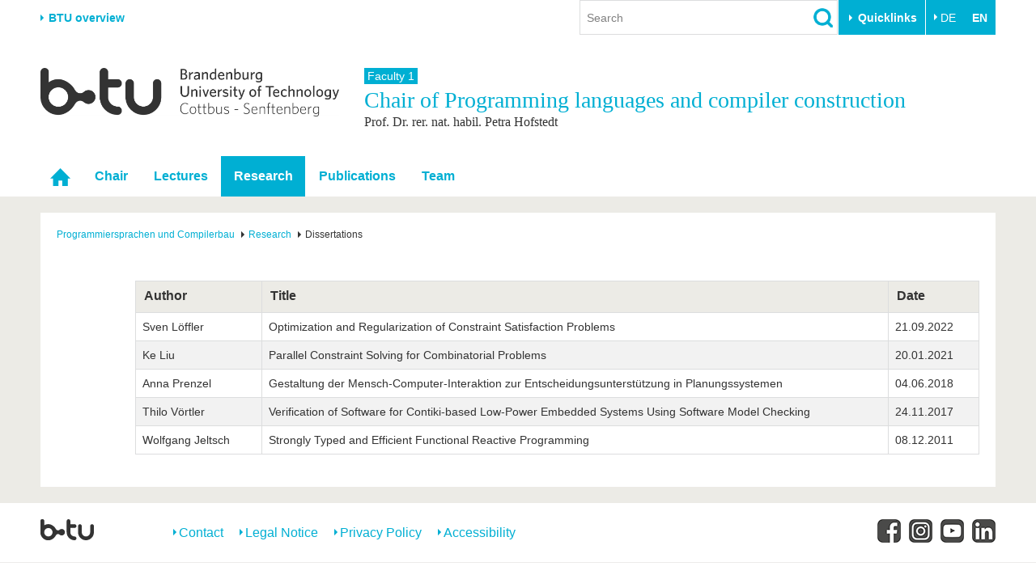

--- FILE ---
content_type: text/html; charset=utf-8
request_url: https://www.b-tu.de/en/programmiersprachen-und-compilerbau/research/dissertations
body_size: 9652
content:
<!DOCTYPE html>
<html lang="en-GB">
<head>

<meta charset="utf-8">
<!-- 
	This website is powered by TYPO3 - inspiring people to share!
	TYPO3 is a free open source Content Management Framework initially created by Kasper Skaarhoj and licensed under GNU/GPL.
	TYPO3 is copyright 1998-2025 of Kasper Skaarhoj. Extensions are copyright of their respective owners.
	Information and contribution at https://typo3.org/
-->



<title>Dissertations - Chair of Programming languages and compiler construction - BTU Cottbus-Senftenberg</title>
<meta http-equiv="x-ua-compatible" content="IE=edge,chrome=1" />
<meta name="generator" content="TYPO3 CMS" />
<meta name="viewport" content="width=device-width,initial-scale=1.0" />
<meta name="referrer" content="unsafe-url" />
<meta name="robots" content="index, follow, noarchive" />
<meta property="og:title" content="Dissertations" />
<meta name="twitter:card" content="summary" />


<link rel="stylesheet" href="/typo3conf/ext/media2click/Resources/Public/Css/media2click.css?1724156985" media="all">
<link rel="stylesheet" href="/typo3conf/ext/btu_template/Resources/Public/Css/app.min.css?1732785434" media="all">
<link rel="stylesheet" href="/typo3conf/ext/session_popup/Resources/Public/Css/session_popup.css?1687494508" media="all">
<link rel="stylesheet" href="/typo3conf/ext/maps2/Resources/Public/Css/Leaflet/Leaflet.css?1724156988" media="all">






<link rel="canonical" href="https://www.b-tu.de/en/programmiersprachen-und-compilerbau/research/dissertations"/>

<link rel="alternate" hreflang="de-DE.UTF-8" href="https://www.b-tu.de/fg-programmiersprachen-compilerbau/forschung/dissertationen"/>
<link rel="alternate" hreflang="en-GB" href="https://www.b-tu.de/en/programmiersprachen-und-compilerbau/research/dissertations"/>
<link rel="alternate" hreflang="pl-pl" href="https://www.b-tu.de/pl/programmiersprachen-und-compilerbau/research/dissertations"/>
<link rel="alternate" hreflang="es-es" href="https://www.b-tu.de/es/programmiersprachen-und-compilerbau/research/dissertations"/>
<link rel="alternate" hreflang="x-default" href="https://www.b-tu.de/fg-programmiersprachen-compilerbau/forschung/dissertationen"/>
</head>
<body id="p28561" class="page-28561 pagelevel-2 language-1 backendlayout-default_2_columns layout-default">
<div class="page-wrapper">
    <div class="off-canvas-wrapper">

        <aside class="off-canvas position-right is-closed" id="offCanvasMain" data-off-canvas data-transition="overlap">
            <div class="clearfix">
                
                    


    <nav><ul class="lang-menu inline-list"><li><a href="/fg-programmiersprachen-compilerbau/forschung/dissertationen" hreflang="de-DE.UTF-8" title="Deutsch">
                                        DE
                                    </a></li><li><strong>EN</strong></li></ul></nav>




                
                <button class="close-button" aria-label="Close menu" type="button" data-close>
                    <span aria-hidden="true">&times;</span>
                </button>
            </div>

            <div id="offcanvas-navigation"></div>

           
            <div class="tx_solr">
	
	<div class="tx-solr-searchbox">
		<div class="tx-solr-search-form">
			<form method="get" id="tx-solr-search-form-offcanvas" action="/en/search" data-suggest="/en/search?type=7384" data-suggest-header="Top Results" accept-charset="utf-8">
				<input type="hidden" name="L" value="1" />
				<input type="hidden" name="id" value="2111" />

				<input type="text" class="tx-solr-q js-solr-q tx-solr-suggest form-control" name="tx_solr[q]" value="" placeholder="Search" />
				<input type="image" src="/typo3conf/ext/btu_template/Resources/Public/Images/icons/lupe.png" class="tx-solr-submit" alt="Search">
			</form>
		</div>
	</div>

</div>


            
                


        <h3 class="quicklinks-heading">Target groups</h3><ul class="quicklinks"><li><a href="/en/study/before-studying/offers-for-schoolchildren" title="Schools &amp; Teachers
">
                    Schools &amp; Teachers
                    </a></li><li><a href="/en/international/from-abroad-to-btu/degree-seeking-students" title="We provide answers to the questions, “Why should I study at the BTU?” and “How do I apply?”
">
                    Prospective International Students
                    </a></li><li><a href="https://www.b-tu.de/en/study#c406977" title="All the important information about everyday life at the BTU. From advice and help services to IT support and career questions.
">
                    Students
                    </a></li><li><a href="/en/study/after-graduation/alumni" title="Former students (Alumni)
">
                    Former students (Alumni)
                    </a></li><li><a href="/en/university/career-commitment/endow-fund" title="Endow &amp; Fund
">
                    Endow &amp; Fund
                    </a></li><li><a href="/en/university/the-btu/communication-marketing/media-service-pr" title="Media Service - Press
">
                    Media Service - Press
                    </a></li></ul><h3 class="quicklinks-heading">Quicklinks</h3><ul class="quicklinks"><li><a href="/en/universitaet/karriere-engagement/career" title="Job vacancies
">
                    Job vacancies
                    </a></li><li><a href="/en/study/during-studies/study-organization/quicklinks/course-catalogue" title="Course Catalogues
">
                    Course Catalogues
                    </a></li><li><a href="/en/multimediazentrum/etools/learning-platform-moodle" title="eLearning
">
                    eLearning
                    </a></li><li><a href="/en/bibliothek" title="Library
">
                    Library
                    </a></li><li><a href="/en/it-services" title="List of IT and Media Services from the University
">
                    IT-Services
                    </a></li><li><a href="/en/contact" title="Campus maps
">
                    Campus maps
                    </a></li><li><a href="" title="Dining Hall Menus
">
                    Dining Hall Menus
                    </a></li><li><a href="https://www.b-tu.de/webmail" title="Webmail
">
                    Webmail
                    </a></li></ul>
    






            

        </aside>

        <div class="off-canvas-content" data-off-canvas-content>
            

    
            
<header class="page-header">

    
            <div class="row column flex-container align-middle">
                <div class="hide-for-print show-for-medium">
                    <a href="#" onclick="return false;" class="portal-stage-toggle">BTU overview</a>
                </div>
                <div class="hide-for-print show-for-large flex-child-grow">
                    <div class="page-header-controls">
    
        <div class="searchbox-wrapper hide-for-print">
            <div class="tx_solr">
	
	<div class="tx-solr-searchbox">
		

	<div class="tx-solr-search-form">
		<form method="get" id="tx-solr-search-form-pi-results" action="/en/search" data-suggest="/en/search?type=7384" data-suggest-header="Top Results" accept-charset="utf-8">
			<input type="hidden" name="L" value="1" />
			<input type="hidden" name="id" value="2111" />

			<input type="text" class="tx-solr-q js-solr-q tx-solr-suggest form-control" name="tx_solr[q]" value="" placeholder="Search" />
			<input type="image" src="/typo3conf/ext/btu_template/Resources/Public/Images/icons/lupe.png" class="tx-solr-submit" alt="Search">
		</form>
	</div>


	</div>

</div>

        </div>
    
    
        <div class="quicklinks-wrapper hide-for-print">
            


        <button class="btu-dropdown-trigger trigger" type="button" data-toggle="page-quicklinks" data-options="is_hover:true">
                Quicklinks
            </button><div class="page-quicklinks" id="page-quicklinks" data-dropdown data-hover="true" data-hover-pane="true"><div class="row collapse"><div class="column small-6"><ul class="quicklinks"><li><a href="/en/study/before-studying/offers-for-schoolchildren" title="Schools &amp; Teachers
">
                    Schools &amp; Teachers
                    </a></li><li><a href="/en/international/from-abroad-to-btu/degree-seeking-students" title="We provide answers to the questions, “Why should I study at the BTU?” and “How do I apply?”
">
                    Prospective International Students
                    </a></li><li><a href="https://www.b-tu.de/en/study#c406977" title="All the important information about everyday life at the BTU. From advice and help services to IT support and career questions.
">
                    Students
                    </a></li><li><a href="/en/study/after-graduation/alumni" title="Former students (Alumni)
">
                    Former students (Alumni)
                    </a></li><li><a href="/en/university/career-commitment/endow-fund" title="Endow &amp; Fund
">
                    Endow &amp; Fund
                    </a></li><li><a href="/en/university/the-btu/communication-marketing/media-service-pr" title="Media Service - Press
">
                    Media Service - Press
                    </a></li></ul></div><div class="column small-6"><ul class="quicklinks"><li><a href="/en/universitaet/karriere-engagement/career" title="Job vacancies
">
                    Job vacancies
                    </a></li><li><a href="/en/study/during-studies/study-organization/quicklinks/course-catalogue" title="Course Catalogues
">
                    Course Catalogues
                    </a></li><li><a href="/en/multimediazentrum/etools/learning-platform-moodle" title="eLearning
">
                    eLearning
                    </a></li><li><a href="/en/bibliothek" title="Library
">
                    Library
                    </a></li><li><a href="/en/it-services" title="List of IT and Media Services from the University
">
                    IT-Services
                    </a></li><li><a href="/en/contact" title="Campus maps
">
                    Campus maps
                    </a></li><li><a href="" title="Dining Hall Menus
">
                    Dining Hall Menus
                    </a></li><li><a href="https://www.b-tu.de/webmail" title="Webmail
">
                    Webmail
                    </a></li></ul></div></div></div>
    






        </div>
    
    
        


    <nav><ul class="lang-menu inline-list"><li><a href="/fg-programmiersprachen-compilerbau/forschung/dissertationen" hreflang="de-DE.UTF-8" title="Deutsch">
                                        DE
                                    </a></li><li><strong>EN</strong></li></ul></nav>




    
</div>

                </div>
            </div>

            <div class="hide-for-print">
                <div class="portal-panel-wrapper" style="display: none;">
                    <div class="column row">
                        


    
    <div class="portal-panel"><div class="row"><div class="medium-6 columns"><a class="home" href="/en/">
                        Homepage
                    </a></div><div class="medium-6 columns"><a href="#" onclick="return false;" class="portal-stage-close float-right">
                    Close
                </a></div></div><nav><ul id="portalroot-nav"><li class="column"><a href="/en/university" class="portalnav-link"
                            title="The BTU at a glance. Fast access to the most important areas of the university.
"
                            rel="nofollow">University</a><ul><li class="nav-item"><a href="/en/university#c356228">The BTU</a></li><li class="nav-item"><a href="/en/university#c356229">Structure</a></li><li class="nav-item"><a href="/en/university#c356230">Career &amp; Commitment</a></li><li class="nav-item"><a href="/en/university#c356231">Partnerships &amp; structural change</a></li></ul></li><li class="column"><a href="/en/research" class="portalnav-link"
                            title="The BTU Cottbus-Senftenberg is a research-driven university with strong basic research and application orientation. The research areas offered by the BTU Cottbus-Senftenberg focus on Smart Regions and Heritage, Energy Efficiency and Sustainability, Biotechnology for Environment and Health, Cognitive and Dependable Cyber-Physical Systems.
"
                            rel="nofollow">Research</a><ul><li class="nav-item"><a href="/en/research#c323172">Current research</a></li><li class="nav-item"><a href="/en/research#c323185">Research Profile</a></li><li class="nav-item"><a href="/en/research#c313124">Research Support</a></li><li class="nav-item"><a href="/en/research#c323574">Young Academics</a></li></ul></li><li class="column"><a href="/en/study" class="portalnav-link"
                            title="Study
"
                            rel="nofollow">Study</a><ul><li><a href="/en/study/study-program" 
                                                title="We offer a well-coordinated mix of Bachelor&#039;s, Master&#039;s and PhD courses as well as our co-op study programme
"
                                                rel="nofollow">Study program</a></li><li><a href="https://www.b-tu.de/en/study#c406974" 
                                                title="Before studying
"
                                                rel="nofollow">Before studying</a></li><li><a href="https://www.b-tu.de/en/study#c406977" 
                                                title="During studies
"
                                                rel="nofollow">During studies</a></li><li><a href="/en/study/after-graduation" 
                                                title="After the studies, there are many ways to go. Maybe even add a doctorate or start directly into professional life. In any case, our graduates remain networked via the Alumni Relations Office
"
                                                rel="nofollow">After Graduation</a></li></ul></li><li class="column"><a href="/en/international" class="portalnav-link"
                            title="International
"
                            rel="nofollow">International</a><ul><li><a href="https://www.b-tu.de/en/international#c386701" 
                                                title="International Profile
"
                                                rel="nofollow">International Profile</a></li><li><a href="https://www.b-tu.de/en/international#c386702" 
                                                title="From abroad to BTU
"
                                                rel="nofollow">From abroad to BTU</a></li><li><a href="https://www.b-tu.de/en/international#c386703" 
                                                title="Going abroad with BTU
"
                                                rel="nofollow">Going abroad with BTU</a></li><li><a href="https://www.b-tu.de/en/international#c386704" 
                                                title="International Students
"
                                                rel="nofollow">International Students</a></li><li><a href="https://www.b-tu.de/en/international#c382512" 
                                                title="News
"
                                                rel="nofollow">News</a></li><li><a href="/en/international/contacts" 
                                                title="Zuständigkeitsbereiche des Akademischen Auslandsamtes, des Büros für Internationale Studiengänge (BIS), des Leonardobüros und des Sprachenzentrums
"
                                                rel="nofollow">Contacts</a></li></ul></li><li class="column"><a href="/en/continuing-education" class="portalnav-link"
                            title="Continuing Education
"
                            rel="nofollow">Continuing Education</a></li><li class="column"><a href="/en/transfer" class="portalnav-link"
                            title="Science and society closely linked. An overview of the BTU&#039;s transfer offers.
"
                            rel="nofollow">Transfer</a><ul><li class="nav-item"><a href="/en/transfer#c275827">Academic professionals</a></li><li class="nav-item"><a href="/en/transfer#c275829">Business and research collaborations</a></li><li class="nav-item"><a href="/en/transfer#c275828">Founding at the BTU</a></li><li class="nav-item"><a href="/en/transfer#c275835">Innovative transfer projects</a></li><li class="nav-item"><a href="/en/transfer#c275830">Get to know us</a></li></ul></li><li class="column"><a href="/en/university-life" class="portalnav-link"
                            title="University life
"
                            rel="nofollow">University life</a><ul><li><a href="https://www.b-tu.de/en/university-life#c323554" 
                                                title="Our values
"
                                                rel="nofollow">Our values</a></li><li><a href="https://www.b-tu.de/en/university-life#c323556" 
                                                title="Family &amp; Dual Career
"
                                                rel="nofollow">Family &amp; Dual Career</a></li><li><a href="https://www.b-tu.de/en/university-life#c342280" 
                                                title="Sport &amp; Health
"
                                                rel="nofollow">Sport &amp; Health</a></li><li><a href="https://www.b-tu.de/en/university-life#c323555" 
                                                title="Experience BTU &amp; Region
"
                                                rel="nofollow">Experience BTU &amp; Region</a></li></ul></li></ul></nav></div>






                    </div>
                </div>
            </div>

        

    <div class="row">
        
            <div class="small-8 large-4 columns">
                <a href="/en/" title="Zur Startseite"><img src="/typo3conf/ext/btu_template/Resources/Public/Images/logo/BTULogo_englisch_grau_2x.png" width="720" height="117"  class="logo"  alt="Logo der BTU Cottbus-Senftenberg" ></a>
            </div>
        

        <div class="hide-for-print hide-for-large">
            <div class="small-4 large-8 columns float-right">
                <div class="offcanvas-toggle">
    <button type="button" class="hamburger" data-toggle="offCanvasMain"><span>&nbsp;</span></button>
</div>


            </div>
        </div>
        
            <div class="medium-12 large-8 columns">
                <div class="portal-header">
                    
                        
                                
                                        <a class="parent-title" href="/en/fakultaet1">
                                            Faculty 1
                                        </a>
                                    
                            
                    
                    
                        <div class="title h1">
                            Chair of 
                            Programming languages and compiler construction
                            
                                <small class="subtitle">Prof. Dr. rer. nat. habil. Petra Hofstedt</small>
                            
                        </div>
                    
                </div>
            </div>
        
    </div>
</header>


    <div class="topbar-background hide-for-print show-for-large"><div class="column row"><nav class="top-bar"><div class="top-bar-left"><ul class="dropdown menu" data-dropdown-menu data-hover-delay="0" data-closing-time="0"><li class="nav-item" role="none"><a href="/en/programmiersprachen-und-compilerbau" id="nav-item-5387" class="nav-link" title="Homepage" role="menuitem"><span class="link-text">Homepage</span></a></li><li class="nav-item has-submenu"><a href="/en/programmiersprachen-und-compilerbau/chair/address" id="nav-item-12641" class="nav-link" title="Chair
">Chair</a><ul class="submenu menu vertical is-dropdown-submenu" aria-labelledby="nav-item-12641"><li class="nav-item"><a href="/en/programmiersprachen-und-compilerbau/chair/address"  title="Address
">Address</a></li></ul></li><li class="nav-item has-submenu"><a href="/en/programmiersprachen-und-compilerbau/lectures" id="nav-item-5392" class="nav-link" title="Lectures
">Lectures</a><ul class="submenu menu vertical is-dropdown-submenu" aria-labelledby="nav-item-5392"><li class="nav-item"><a href="/en/programmiersprachen-und-compilerbau/lectures/current-lectures/winter-semester-2025-2026"  title="Current Lectures
">Current Lectures</a></li><li class="nav-item"><a href="/en/programmiersprachen-und-compilerbau/lectures/bachelor-and-master-projects"  title="Bachelor and Master Projects
">Bachelor and Master Projects</a></li></ul></li><li class="nav-item nav-item--active has-submenu"><a href="/en/programmiersprachen-und-compilerbau/research" id="nav-item-5391" class="nav-link" title="Research
">Research</a><ul class="submenu menu vertical is-dropdown-submenu" aria-labelledby="nav-item-5391"><li class="nav-item"><a href="/en/programmiersprachen-und-compilerbau/research/projects"  title="Projects
">Projects</a></li><li class="nav-item nav-item--active nav-item--current"><a href="/en/programmiersprachen-und-compilerbau/research/dissertations"  title="Dissertations
">Dissertations</a></li></ul></li><li class="nav-item has-submenu"><a href="/en/programmiersprachen-und-compilerbau/publications" id="nav-item-5390" class="nav-link" title="Publications
">Publications</a><ul class="submenu menu vertical is-dropdown-submenu" aria-labelledby="nav-item-5390"><li class="nav-item"><a href="/en/programmiersprachen-und-compilerbau/publications/books"  title="Books
">Books</a></li><li class="nav-item"><a href="/en/programmiersprachen-und-compilerbau/publications"  title="Publications
">Publications</a></li></ul></li><li class="nav-item has-submenu"><a href="/en/programmiersprachen-und-compilerbau/team/professor/petra-hofstedt" id="nav-item-5388" class="nav-link" title="Team
">Team</a><ul class="submenu menu vertical is-dropdown-submenu" aria-labelledby="nav-item-5388"><li class="nav-item"><a href="/en/programmiersprachen-und-compilerbau/team/professor/petra-hofstedt"  title="Professor
">Professor</a></li><li class="nav-item"><a href="/en/programmiersprachen-und-compilerbau/team/staff"  title="Staff
">Staff</a></li><li class="nav-item"><a href="/en/programmiersprachen-und-compilerbau/team/tutors"  title="Tutors
">Tutors</a></li></ul></li></ul></div></nav></div></div>



        


            

    


            

    
    

    <div class="page-content-wrapper">
        <div class="column row">
            <div class="page-content">
                


    <nav class="breadcrumb-section" aria-label="You are here:"><div class="row column"><ul class="breadcrumbs" itemscope itemtype="http://schema.org/BreadcrumbList"><li itemprop="itemListElement" itemscope itemtype="http://schema.org/ListItem"><a class="breadcrumb-link" itemscope itemtype="https://schema.org/Thing" itemprop="item" id="bc-nav-item-5387"
                                   href="/en/programmiersprachen-und-compilerbau" title="Programmiersprachen und Compilerbau
"><span itemprop="name">Programmiersprachen und Compilerbau</span></a><meta itemprop="position" content="1" /></li><li itemprop="itemListElement" itemscope itemtype="http://schema.org/ListItem"><a class="breadcrumb-link" itemscope itemtype="https://schema.org/Thing" itemprop="item" id="bc-nav-item-5391"
                                   href="/en/programmiersprachen-und-compilerbau/research" title="Research
"><span itemprop="name">Research</span></a><meta itemprop="position" content="2" /></li><li itemprop="itemListElement" itemscope itemtype="http://schema.org/ListItem"><span itemprop="name">Dissertations</span><meta itemprop="position" content="3" /></li></ul></div></nav>






                <div class="row">
                    
                    <div class="large-11 large-offset-1 columns">
                        <div class="user-content"><!--TYPO3SEARCH_begin-->
<div id="c197225" class="frame frame-default frame-type-textmedia frame-layout-0 frame-background-none  frame-space-before-none frame-space-after-none"><div class="row column"><div class="frame-container"><div class="frame-inner"><span id="c276266"></span><div class="ce-textpic ce-right ce-intext"><div class="ce-bodytext"><div class="table-scroll"><table class="contenttable"><thead><tr><th scope="col">Author</th><th scope="col">Title</th><th scope="col">Date</th></tr></thead><tbody><tr><td>Sven Löffler</td><td>Optimization and Regularization of Constraint Satisfaction Problems</td><td>21.09.2022</td></tr><tr><td>Ke Liu</td><td>Parallel Constraint Solving for Combinatorial Problems</td><td>20.01.2021</td></tr><tr><td>Anna Prenzel</td><td>Gestaltung der Mensch-Computer-Interaktion zur Entscheidungsunterstützung in Planungssystemen</td><td>04.06.2018</td></tr><tr><td>Thilo Vörtler</td><td>Verification of Software for Contiki-based Low-Power Embedded Systems Using Software Model Checking</td><td>24.11.2017</td></tr><tr><td rowspan="1">Wolfgang Jeltsch</td><td rowspan="1">Strongly Typed and Efficient Functional Reactive Programming</td><td rowspan="1">08.12.2011</td></tr></tbody></table></div></div></div></div></div></div></div>

<!--TYPO3SEARCH_end--></div>
                    </div>
                </div>

            </div>
        </div>
    </div>

            <footer class="page-footer">
    <div class="row clearfix hide-for-print">

        <div class="footer-logo-wrapper show-for-medium">
            <a href="/en/" title="Zur Startseite"><img src="/typo3conf/ext/btu_template/Resources/Public/Images/logo/BTULogo_notext_grau.png" width="66" height="26"  class="logo"  alt="Logo der BTU Cottbus-Senftenberg, ohne Text" ></a>
        </div>
        <div class="footer-meta-nav-wrapper">
            

    <nav><ul class="meta-nav"><li><a href="/en/contact" title="Contact
">
                            Contact
                            </a></li><li><a href="/en/impressum" title="Legal Notice
">
                            Legal Notice
                            </a></li><li><a href="/en/privacy-policy" title="Privacy Policy
">
                            Privacy Policy
                            </a></li><li><a href="/en/accessibility" title="Accessibility
">
                            Accessibility
                            </a></li></ul></nav>



        </div>
        <div class="footer-social-nav-wrapper">
            <nav><ul class="social-nav"><li itemscope itemtype="http://schema.org/Organization"><link itemprop="url" href="https://www.b-tu.de" /><a href="https://www.facebook.com/btucs" title="Facebook" class="facebook-sw-29" itemprop="sameAs"><span class="hide">Facebook</span></a></li><li itemscope itemtype="http://schema.org/Organization"><link itemprop="url" href="https://www.b-tu.de" /><a href="https://www.instagram.com/btucs/" title="Instagram" class="instagram-sw-29" itemprop="sameAs"><span class="hide">Instagram</span></a></li><li itemscope itemtype="http://schema.org/Organization"><link itemprop="url" href="https://www.b-tu.de" /><a href="http://www.youtube.com/c/BTUCottbusSenftenberg" title="Youtube" class="youtube-sw-29" itemprop="sameAs"><span class="hide">Youtube</span></a></li><li itemscope itemtype="http://schema.org/Organization"><link itemprop="url" href="https://www.b-tu.de" /><a href="https://www.linkedin.com/school/btu-cottbus-senftenberg" title="LinkedIn" class="linkedin-sw-29" itemprop="sameAs"><span class="hide">LinkedIn</span></a></li></ul></nav>
        </div>

    </div>
    
        <div class="footer-date-author-wrapper">
            <div class="column row">
                

<div class="tx-btusysteme">
	

	
    
    <!-- <span class="lastmodified">
        Last Modified:
        <span class="lastmodified-date">
            10. February 2023
        </span>
    </span> -->

</div>



            </div>
        </div>
    

</footer>
        </div>

    </div>
</div>








<div id="cookieman-modal"
     data-cookieman-showonce="1"
     data-cookieman-settings="{&quot;groups&quot;:{&quot;mandatory&quot;:{&quot;preselected&quot;:true,&quot;disabled&quot;:true,&quot;trackingObjects&quot;:[&quot;CookieConsent&quot;,&quot;fe_typo_user&quot;]},&quot;statistic&quot;:{&quot;respectDnt&quot;:true,&quot;showDntMessage&quot;:true,&quot;trackingObjects&quot;:[&quot;Matomo&quot;]}},&quot;trackingObjects&quot;:{&quot;CookieConsent&quot;:{&quot;show&quot;:{&quot;CookieConsent&quot;:{&quot;duration&quot;:&quot;1&quot;,&quot;durationUnit&quot;:&quot;year&quot;,&quot;type&quot;:&quot;cookie_http+html&quot;,&quot;provider&quot;:&quot;Website&quot;}}},&quot;fe_typo_user&quot;:{&quot;show&quot;:{&quot;fe_typo_user&quot;:{&quot;duration&quot;:&quot;&quot;,&quot;durationUnit&quot;:&quot;session&quot;,&quot;type&quot;:&quot;cookie_http&quot;,&quot;provider&quot;:&quot;Website&quot;}}},&quot;Matomo&quot;:{&quot;inject&quot;:&quot;\u003Cscript\u003E\n  var _paq = window._paq || [];\n  _paq.push([&#039;trackPageView&#039;]);\n  _paq.push([&#039;trackVisibleContentImpressions&#039;]);\n  _paq.push([&#039;enableLinkTracking&#039;]);\n  (function() {\n    var u=\&quot;\/\/www.b-tu.de\/analytics\/\&quot;;\n    _paq.push([&#039;setTrackerUrl&#039;, u+&#039;matomo.php&#039;]);\n    _paq.push([&#039;setSiteId&#039;, &#039;1&#039;]);\n    var d=document, g=d.createElement(&#039;script&#039;), s=d.getElementsByTagName(&#039;script&#039;)[0];\n    g.type=&#039;text\/javascript&#039;; g.async=true; g.defer=true; g.src=u+&#039;matomo.js&#039;; s.parentNode.insertBefore(g,s);\n  })();\n\u003C\/script\u003E&quot;,&quot;show&quot;:{&quot;_pk_id&quot;:{&quot;duration&quot;:&quot;13&quot;,&quot;durationUnit&quot;:&quot;months&quot;,&quot;type&quot;:&quot;cookie_http+html&quot;,&quot;provider&quot;:&quot;Matomo&quot;,&quot;htmlCookieRemovalPattern&quot;:&quot;^_pk_id\\.\\d+\\.[a-fA-F0-9]+$&quot;},&quot;_pk_ref&quot;:{&quot;duration&quot;:&quot;6&quot;,&quot;durationUnit&quot;:&quot;months&quot;,&quot;type&quot;:&quot;cookie_http+html&quot;,&quot;provider&quot;:&quot;Matomo&quot;,&quot;htmlCookieRemovalPattern&quot;:&quot;^_pk_ref\\.\\d+\\.[a-fA-F0-9]+$&quot;},&quot;_pk_ses&quot;:{&quot;duration&quot;:&quot;30&quot;,&quot;durationUnit&quot;:&quot;minutes&quot;,&quot;type&quot;:&quot;cookie_http+html&quot;,&quot;provider&quot;:&quot;Matomo&quot;,&quot;htmlCookieRemovalPattern&quot;:&quot;^_pk_ses\\.\\d+\\.[a-fA-F0-9]+$&quot;}}}}}"
     class="reveal cookieman-modal" data-reveal tabindex="-1" role="dialog"><div class="show-for-small-only"><img src="/typo3conf/ext/btu_template/Resources/Public/Images/logo/BTULogo_englisch_grau_2x.png" width="720" height="117"  class="logo"  alt="Logo der BTU Cottbus-Senftenberg" ></div><h3 class="modal-header" id="cookieman-modal-title">
        About Cookies
    </h3><p>
        This website uses cookies. There are two types of cookies: The first type supports the basic functionality of our website. The second allows us to improve our content for you by saving and analyzing pseudonymised user data. Since this second type is technically not required to run the website, you can withdraw your consent to those cookies at any time. For more information please visit our pages on <a href="/en/privacy-policy"
    >data protection</a>.
    </p><button class="button clear padding-horizontal-0" type="button"
        data-toggle="cookieman-settings cookieman-save cookieman-accept-mandatory cookieman-accept-all">
        Settings
    </button><div id="cookieman-settings" class="hide" data-toggler=".hide"><form data-cookieman-form data-cookieman-dnt-enabled="&lt;p&gt;You already opted out of user behavior analysis via your browser&#039;s Do-not-track function. We accept this regardless of the settings chosen here. You can adjust this function via your browser&#039;s settings.&lt;/p&gt;"><div class="callout cookieman-group"><div class="clearfix"><div class="switch small float-right"><input type="checkbox" id="cookieman-group-switch-mandatory" class="switch-input"
                                disabled="disabled" checked="checked" name="mandatory"><label class="switch-paddle" for="cookieman-group-switch-mandatory"><span class="show-for-sr">[TODO]</span></label></div><h4 class="cookieman-group-title float-left">
                            Mandatory
                        </h4></div><p class="cookieman-group-description">
                        These cookies are needed for a smooth operation of our website.
                    </p></div><div class="callout cookieman-group"><div class="clearfix"><div class="switch small float-right"><input type="checkbox" id="cookieman-group-switch-statistic" class="switch-input"
                                  name="statistic"><label class="switch-paddle" for="cookieman-group-switch-statistic"><span class="show-for-sr">[TODO]</span></label></div><h4 class="cookieman-group-title float-left">
                            Statistic
                        </h4></div><div class="cookieman-dnt-notice" data-cookieman-dnt></div><p class="cookieman-group-description">
                        For statistical reasons, we use the platform Matomo to analyse the user flow with the help of website users‘ pseudonymised data. This allows us to optimize website content.
                    </p><div class="table-scroll"><table><thead><tr><th>Name</th><th>Purpose</th><th>Lifetime</th><th>Type</th><th>Provider</th></tr></thead><tbody><tr><td>
                _pk_id
            </td><td>
                Used to store a few details about the user such as the unique visitor ID.
            </td><td>
                13
                months
            </td><td>
                HTML
            </td><td>
                
                    Matomo
                
            </td></tr><tr><td>
                _pk_ref
            </td><td>
                Used to store the attribution information, the referrer initially used to visit the website.
            </td><td>
                6
                months
            </td><td>
                HTML
            </td><td>
                
                    Matomo
                
            </td></tr><tr><td>
                _pk_ses
            </td><td>
                Short lived cookie used to temporarily store data for the visit.
            </td><td>
                30
                minutes
            </td><td>
                HTML
            </td><td>
                
                    Matomo
                
            </td></tr></tbody></table></div></div></form></div><div class="button-group stacked-for-small float-right"><button class="button secondary" id="cookieman-accept-mandatory" data-toggler=".hide"
            data-cookieman-accept-mandatory data-cookieman-save>
            Accept mandatory Cookies
        </button><button class="button secondary" id="cookieman-accept-all" data-toggler=".hide" data-cookieman-accept-all
            data-cookieman-save>
            Accept all cookies
        </button><button class="button secondary hide" id="cookieman-save" data-toggler=".hide" data-cookieman-save>
            Save settings
        </button></div><button class="close-button show-for-small-only" data-cookieman-close aria-label="Close Accessible Modal" type="button"><span aria-hidden="true">&times;</span></button></div>
<script>
/*<![CDATA[*/
var TYPO3 = Object.assign(TYPO3 || {}, Object.fromEntries(Object.entries({"settings":{"TS":{"m2cCookieLifetime":"7"}}}).filter((entry) => !['__proto__', 'prototype', 'constructor'].includes(entry[0]))));
/*]]>*/
</script>


<script src="/typo3temp/assets/compressed/merged-fa46a0aa7769948e3c720011f96ddb77.js?1733130143"></script>
<script src="/typo3temp/assets/compressed/merged-deb45a3ee282cd3b449e733d97c20e6d.js?1733130143"></script>
<script src="/typo3conf/ext/powermail/Resources/Public/JavaScript/Powermail/Form.min.js?1732004916" defer="defer"></script>
<script>
/*<![CDATA[*/
/*TS_inlineFooter*/
Foundation.addToJquery($); $(document).foundation();
			/* decrypt helper function */
		function decryptCharcode(n,start,end,offset) {
			n = n + offset;
			if (offset > 0 && n > end) {
				n = start + (n - end - 1);
			} else if (offset < 0 && n < start) {
				n = end - (start - n - 1);
			}
			return String.fromCharCode(n);
		}
			/* decrypt string */
		function decryptString(enc,offset) {
			var dec = "";
			var len = enc.length;
			for(var i=0; i < len; i++) {
				var n = enc.charCodeAt(i);
				if (n >= 0x2B && n <= 0x3A) {
					dec += decryptCharcode(n,0x2B,0x3A,offset);	/* 0-9 . , - + / : */
				} else if (n >= 0x40 && n <= 0x5A) {
					dec += decryptCharcode(n,0x40,0x5A,offset);	/* A-Z @ */
				} else if (n >= 0x61 && n <= 0x7A) {
					dec += decryptCharcode(n,0x61,0x7A,offset);	/* a-z */
				} else {
					dec += enc.charAt(i);
				}
			}
			return dec;
		}
			/* decrypt spam-protected emails */
		function linkTo_UnCryptMailto(s) {
			location.href = decryptString(s,3);
		}
        jQuery('.t3colorbox').colorbox({opacity:false, fixed: true, transition:"none", onOpen: function(){
            $("#colorbox").css({"opacity": 0});
            $("#colorbox").animate({"opacity": 1})
            $("#cboxOverlay").animate({"opacity": .9});
            $("#cboxWrapper").on("click", function(e) {
                if(e.target != this) return;
                $.colorbox.close();
            });
        },current:"{current}{total}",previous:"",next:"",close:"",slideshowStart:"",slideshowStop:"",slideshowAuto:false,maxWidth:"95%",maxHeight:"95%",rel:"t3colorbox",});
        $(document).ready( function() {
            $(document).on('click', 'a[rel="popup"]', function(event) {
                event.preventDefault();
                window.open( $(this).attr('href'), $(this).attr('title'), "toolbar=no, width=650, height=450");
            });
        });
			if (document.getElementsByClassName('math-tex').length > 0) {
				const loadMathJax = (callback) => {
					const existingScript = document.getElementById('MathJax-script');

					if (!existingScript) {
						const script = document.createElement('script');script.src = 'https://www.b-tu.de/typo3conf/ext/btu_formula/Resources/Public/Vendor/MathJax-2.7.7/MathJax.js?config=TeX-MML-AM_CHTML';						script.id = 'MathJax-script';
						script.async = true;
						document.body.appendChild(script);

						script.onload = () => {
							if (callback) callback();
						};
					}

					if (existingScript && callback) callback();
				};
				loadMathJax();
			}

/*]]>*/
</script>
<script>
        var ll_show_more = 'BTU overview';
        var ll_show_less = 'Close BTU overview';

        $(document).ready(

            function($) {

                //Menu animation
                $(".portal-panel-wrapper").css({
                    display : "none"
                }); //Fix Opera
                $(".portal-stage-toggle").click(
                    function() {
                        $(this).data("clicked",
                            !$(this).data("clicked"));

                        if ($(this).data("clicked")) {
                            $(".portal-stage-toggle").addClass("clicked").text(
                                ll_show_less);
                            $(".portal-panel-wrapper").removeClass("hide")
                                .slideDown("slow");
                        } else {
                            $(".portal-stage-toggle").removeClass("clicked")
                                .text(ll_show_more);
                            $(".portal-panel-wrapper").slideUp("slow", function() {
                                $(this).addClass("hide");
                            });
                        }
                    });
                $(".portal-stage-close").click(
                    function() {
                        $(".portal-stage-toggle").data("clicked",
                            !$(".portal-stage-toggle").data("clicked"));

                        $(".portal-stage-toggle").removeClass("clicked").text(
                            ll_show_more);
                        $(".portal-panel-wrapper").slideUp("slow", function() {
                            $(this).addClass("hide");
                        });

                    });

            });
    </script>
<script>
    function initOffcanvasNavigation(){
        var ocNav = document.getElementById('offcanvas-navigation');
        if (ocNav.innerHTML.length === 0) {
            var url = window.location.href;
            if (url.indexOf('#') > -1){
                url = url.slice(0, url.indexOf('#'));
            }
            if (url.indexOf('?') > -1){
                url += '&type=1631801721'
            }else{
                url += '?type=1631801721'
            }

            var r = new XMLHttpRequest();
            r.open('GET', url, true);
            r.responseType = 'document';
            r.onload = function () {
                if (r.readyState !== 4 || r.status !== 200) return;
                // also handle error statuses

                // now, r.response is a document:

                const doc = r.response;

                ocNav.innerHTML = doc.body.innerHTML;

            };
            r.send();
        }
    }
</script>
<noscript><p><img src="//www.b-tu.de/analytics/matomo.php?idsite=1&amp;rec=1" style="border:0;" alt="" /></p></noscript>
</body>
</html>